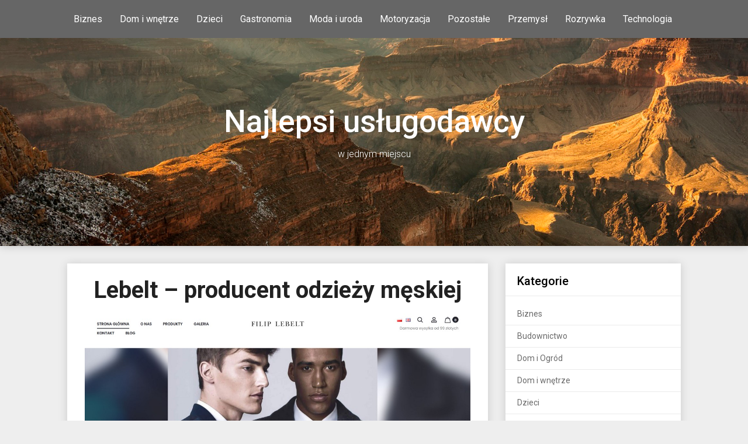

--- FILE ---
content_type: text/html; charset=UTF-8
request_url: https://hotelpolanica.com.pl/lebelt-producent-odziezy-meskiej/
body_size: 7624
content:
<!DOCTYPE html>
<html lang="pl-PL">
<head>
	<meta charset="UTF-8">
	<meta name="viewport" content="width=device-width, initial-scale=1">
	<link rel="profile" href="http://gmpg.org/xfn/11">
	<link rel="pingback" href="https://hotelpolanica.com.pl/xmlrpc.php">
	<title>Lebelt &#8211; producent odzieży męskiej &#8211; Najlepsi usługodawcy</title>
<meta name='robots' content='max-image-preview:large' />
<link rel='dns-prefetch' href='//fonts.googleapis.com' />
<link rel="alternate" type="application/rss+xml" title="Najlepsi usługodawcy &raquo; Kanał z wpisami" href="https://hotelpolanica.com.pl/feed/" />
<link rel="alternate" type="application/rss+xml" title="Najlepsi usługodawcy &raquo; Kanał z komentarzami" href="https://hotelpolanica.com.pl/comments/feed/" />
<link rel="alternate" type="application/rss+xml" title="Najlepsi usługodawcy &raquo; Lebelt &#8211; producent odzieży męskiej Kanał z komentarzami" href="https://hotelpolanica.com.pl/lebelt-producent-odziezy-meskiej/feed/" />
<script type="text/javascript">
window._wpemojiSettings = {"baseUrl":"https:\/\/s.w.org\/images\/core\/emoji\/14.0.0\/72x72\/","ext":".png","svgUrl":"https:\/\/s.w.org\/images\/core\/emoji\/14.0.0\/svg\/","svgExt":".svg","source":{"concatemoji":"https:\/\/hotelpolanica.com.pl\/wp-includes\/js\/wp-emoji-release.min.js?ver=6.1.9"}};
/*! This file is auto-generated */
!function(e,a,t){var n,r,o,i=a.createElement("canvas"),p=i.getContext&&i.getContext("2d");function s(e,t){var a=String.fromCharCode,e=(p.clearRect(0,0,i.width,i.height),p.fillText(a.apply(this,e),0,0),i.toDataURL());return p.clearRect(0,0,i.width,i.height),p.fillText(a.apply(this,t),0,0),e===i.toDataURL()}function c(e){var t=a.createElement("script");t.src=e,t.defer=t.type="text/javascript",a.getElementsByTagName("head")[0].appendChild(t)}for(o=Array("flag","emoji"),t.supports={everything:!0,everythingExceptFlag:!0},r=0;r<o.length;r++)t.supports[o[r]]=function(e){if(p&&p.fillText)switch(p.textBaseline="top",p.font="600 32px Arial",e){case"flag":return s([127987,65039,8205,9895,65039],[127987,65039,8203,9895,65039])?!1:!s([55356,56826,55356,56819],[55356,56826,8203,55356,56819])&&!s([55356,57332,56128,56423,56128,56418,56128,56421,56128,56430,56128,56423,56128,56447],[55356,57332,8203,56128,56423,8203,56128,56418,8203,56128,56421,8203,56128,56430,8203,56128,56423,8203,56128,56447]);case"emoji":return!s([129777,127995,8205,129778,127999],[129777,127995,8203,129778,127999])}return!1}(o[r]),t.supports.everything=t.supports.everything&&t.supports[o[r]],"flag"!==o[r]&&(t.supports.everythingExceptFlag=t.supports.everythingExceptFlag&&t.supports[o[r]]);t.supports.everythingExceptFlag=t.supports.everythingExceptFlag&&!t.supports.flag,t.DOMReady=!1,t.readyCallback=function(){t.DOMReady=!0},t.supports.everything||(n=function(){t.readyCallback()},a.addEventListener?(a.addEventListener("DOMContentLoaded",n,!1),e.addEventListener("load",n,!1)):(e.attachEvent("onload",n),a.attachEvent("onreadystatechange",function(){"complete"===a.readyState&&t.readyCallback()})),(e=t.source||{}).concatemoji?c(e.concatemoji):e.wpemoji&&e.twemoji&&(c(e.twemoji),c(e.wpemoji)))}(window,document,window._wpemojiSettings);
</script>
<style type="text/css">
img.wp-smiley,
img.emoji {
	display: inline !important;
	border: none !important;
	box-shadow: none !important;
	height: 1em !important;
	width: 1em !important;
	margin: 0 0.07em !important;
	vertical-align: -0.1em !important;
	background: none !important;
	padding: 0 !important;
}
</style>
	<link rel='stylesheet' id='wp-block-library-css' href='https://hotelpolanica.com.pl/wp-includes/css/dist/block-library/style.min.css?ver=6.1.9' type='text/css' media='all' />
<link rel='stylesheet' id='classic-theme-styles-css' href='https://hotelpolanica.com.pl/wp-includes/css/classic-themes.min.css?ver=1' type='text/css' media='all' />
<style id='global-styles-inline-css' type='text/css'>
body{--wp--preset--color--black: #000000;--wp--preset--color--cyan-bluish-gray: #abb8c3;--wp--preset--color--white: #ffffff;--wp--preset--color--pale-pink: #f78da7;--wp--preset--color--vivid-red: #cf2e2e;--wp--preset--color--luminous-vivid-orange: #ff6900;--wp--preset--color--luminous-vivid-amber: #fcb900;--wp--preset--color--light-green-cyan: #7bdcb5;--wp--preset--color--vivid-green-cyan: #00d084;--wp--preset--color--pale-cyan-blue: #8ed1fc;--wp--preset--color--vivid-cyan-blue: #0693e3;--wp--preset--color--vivid-purple: #9b51e0;--wp--preset--gradient--vivid-cyan-blue-to-vivid-purple: linear-gradient(135deg,rgba(6,147,227,1) 0%,rgb(155,81,224) 100%);--wp--preset--gradient--light-green-cyan-to-vivid-green-cyan: linear-gradient(135deg,rgb(122,220,180) 0%,rgb(0,208,130) 100%);--wp--preset--gradient--luminous-vivid-amber-to-luminous-vivid-orange: linear-gradient(135deg,rgba(252,185,0,1) 0%,rgba(255,105,0,1) 100%);--wp--preset--gradient--luminous-vivid-orange-to-vivid-red: linear-gradient(135deg,rgba(255,105,0,1) 0%,rgb(207,46,46) 100%);--wp--preset--gradient--very-light-gray-to-cyan-bluish-gray: linear-gradient(135deg,rgb(238,238,238) 0%,rgb(169,184,195) 100%);--wp--preset--gradient--cool-to-warm-spectrum: linear-gradient(135deg,rgb(74,234,220) 0%,rgb(151,120,209) 20%,rgb(207,42,186) 40%,rgb(238,44,130) 60%,rgb(251,105,98) 80%,rgb(254,248,76) 100%);--wp--preset--gradient--blush-light-purple: linear-gradient(135deg,rgb(255,206,236) 0%,rgb(152,150,240) 100%);--wp--preset--gradient--blush-bordeaux: linear-gradient(135deg,rgb(254,205,165) 0%,rgb(254,45,45) 50%,rgb(107,0,62) 100%);--wp--preset--gradient--luminous-dusk: linear-gradient(135deg,rgb(255,203,112) 0%,rgb(199,81,192) 50%,rgb(65,88,208) 100%);--wp--preset--gradient--pale-ocean: linear-gradient(135deg,rgb(255,245,203) 0%,rgb(182,227,212) 50%,rgb(51,167,181) 100%);--wp--preset--gradient--electric-grass: linear-gradient(135deg,rgb(202,248,128) 0%,rgb(113,206,126) 100%);--wp--preset--gradient--midnight: linear-gradient(135deg,rgb(2,3,129) 0%,rgb(40,116,252) 100%);--wp--preset--duotone--dark-grayscale: url('#wp-duotone-dark-grayscale');--wp--preset--duotone--grayscale: url('#wp-duotone-grayscale');--wp--preset--duotone--purple-yellow: url('#wp-duotone-purple-yellow');--wp--preset--duotone--blue-red: url('#wp-duotone-blue-red');--wp--preset--duotone--midnight: url('#wp-duotone-midnight');--wp--preset--duotone--magenta-yellow: url('#wp-duotone-magenta-yellow');--wp--preset--duotone--purple-green: url('#wp-duotone-purple-green');--wp--preset--duotone--blue-orange: url('#wp-duotone-blue-orange');--wp--preset--font-size--small: 13px;--wp--preset--font-size--medium: 20px;--wp--preset--font-size--large: 36px;--wp--preset--font-size--x-large: 42px;--wp--preset--spacing--20: 0.44rem;--wp--preset--spacing--30: 0.67rem;--wp--preset--spacing--40: 1rem;--wp--preset--spacing--50: 1.5rem;--wp--preset--spacing--60: 2.25rem;--wp--preset--spacing--70: 3.38rem;--wp--preset--spacing--80: 5.06rem;}:where(.is-layout-flex){gap: 0.5em;}body .is-layout-flow > .alignleft{float: left;margin-inline-start: 0;margin-inline-end: 2em;}body .is-layout-flow > .alignright{float: right;margin-inline-start: 2em;margin-inline-end: 0;}body .is-layout-flow > .aligncenter{margin-left: auto !important;margin-right: auto !important;}body .is-layout-constrained > .alignleft{float: left;margin-inline-start: 0;margin-inline-end: 2em;}body .is-layout-constrained > .alignright{float: right;margin-inline-start: 2em;margin-inline-end: 0;}body .is-layout-constrained > .aligncenter{margin-left: auto !important;margin-right: auto !important;}body .is-layout-constrained > :where(:not(.alignleft):not(.alignright):not(.alignfull)){max-width: var(--wp--style--global--content-size);margin-left: auto !important;margin-right: auto !important;}body .is-layout-constrained > .alignwide{max-width: var(--wp--style--global--wide-size);}body .is-layout-flex{display: flex;}body .is-layout-flex{flex-wrap: wrap;align-items: center;}body .is-layout-flex > *{margin: 0;}:where(.wp-block-columns.is-layout-flex){gap: 2em;}.has-black-color{color: var(--wp--preset--color--black) !important;}.has-cyan-bluish-gray-color{color: var(--wp--preset--color--cyan-bluish-gray) !important;}.has-white-color{color: var(--wp--preset--color--white) !important;}.has-pale-pink-color{color: var(--wp--preset--color--pale-pink) !important;}.has-vivid-red-color{color: var(--wp--preset--color--vivid-red) !important;}.has-luminous-vivid-orange-color{color: var(--wp--preset--color--luminous-vivid-orange) !important;}.has-luminous-vivid-amber-color{color: var(--wp--preset--color--luminous-vivid-amber) !important;}.has-light-green-cyan-color{color: var(--wp--preset--color--light-green-cyan) !important;}.has-vivid-green-cyan-color{color: var(--wp--preset--color--vivid-green-cyan) !important;}.has-pale-cyan-blue-color{color: var(--wp--preset--color--pale-cyan-blue) !important;}.has-vivid-cyan-blue-color{color: var(--wp--preset--color--vivid-cyan-blue) !important;}.has-vivid-purple-color{color: var(--wp--preset--color--vivid-purple) !important;}.has-black-background-color{background-color: var(--wp--preset--color--black) !important;}.has-cyan-bluish-gray-background-color{background-color: var(--wp--preset--color--cyan-bluish-gray) !important;}.has-white-background-color{background-color: var(--wp--preset--color--white) !important;}.has-pale-pink-background-color{background-color: var(--wp--preset--color--pale-pink) !important;}.has-vivid-red-background-color{background-color: var(--wp--preset--color--vivid-red) !important;}.has-luminous-vivid-orange-background-color{background-color: var(--wp--preset--color--luminous-vivid-orange) !important;}.has-luminous-vivid-amber-background-color{background-color: var(--wp--preset--color--luminous-vivid-amber) !important;}.has-light-green-cyan-background-color{background-color: var(--wp--preset--color--light-green-cyan) !important;}.has-vivid-green-cyan-background-color{background-color: var(--wp--preset--color--vivid-green-cyan) !important;}.has-pale-cyan-blue-background-color{background-color: var(--wp--preset--color--pale-cyan-blue) !important;}.has-vivid-cyan-blue-background-color{background-color: var(--wp--preset--color--vivid-cyan-blue) !important;}.has-vivid-purple-background-color{background-color: var(--wp--preset--color--vivid-purple) !important;}.has-black-border-color{border-color: var(--wp--preset--color--black) !important;}.has-cyan-bluish-gray-border-color{border-color: var(--wp--preset--color--cyan-bluish-gray) !important;}.has-white-border-color{border-color: var(--wp--preset--color--white) !important;}.has-pale-pink-border-color{border-color: var(--wp--preset--color--pale-pink) !important;}.has-vivid-red-border-color{border-color: var(--wp--preset--color--vivid-red) !important;}.has-luminous-vivid-orange-border-color{border-color: var(--wp--preset--color--luminous-vivid-orange) !important;}.has-luminous-vivid-amber-border-color{border-color: var(--wp--preset--color--luminous-vivid-amber) !important;}.has-light-green-cyan-border-color{border-color: var(--wp--preset--color--light-green-cyan) !important;}.has-vivid-green-cyan-border-color{border-color: var(--wp--preset--color--vivid-green-cyan) !important;}.has-pale-cyan-blue-border-color{border-color: var(--wp--preset--color--pale-cyan-blue) !important;}.has-vivid-cyan-blue-border-color{border-color: var(--wp--preset--color--vivid-cyan-blue) !important;}.has-vivid-purple-border-color{border-color: var(--wp--preset--color--vivid-purple) !important;}.has-vivid-cyan-blue-to-vivid-purple-gradient-background{background: var(--wp--preset--gradient--vivid-cyan-blue-to-vivid-purple) !important;}.has-light-green-cyan-to-vivid-green-cyan-gradient-background{background: var(--wp--preset--gradient--light-green-cyan-to-vivid-green-cyan) !important;}.has-luminous-vivid-amber-to-luminous-vivid-orange-gradient-background{background: var(--wp--preset--gradient--luminous-vivid-amber-to-luminous-vivid-orange) !important;}.has-luminous-vivid-orange-to-vivid-red-gradient-background{background: var(--wp--preset--gradient--luminous-vivid-orange-to-vivid-red) !important;}.has-very-light-gray-to-cyan-bluish-gray-gradient-background{background: var(--wp--preset--gradient--very-light-gray-to-cyan-bluish-gray) !important;}.has-cool-to-warm-spectrum-gradient-background{background: var(--wp--preset--gradient--cool-to-warm-spectrum) !important;}.has-blush-light-purple-gradient-background{background: var(--wp--preset--gradient--blush-light-purple) !important;}.has-blush-bordeaux-gradient-background{background: var(--wp--preset--gradient--blush-bordeaux) !important;}.has-luminous-dusk-gradient-background{background: var(--wp--preset--gradient--luminous-dusk) !important;}.has-pale-ocean-gradient-background{background: var(--wp--preset--gradient--pale-ocean) !important;}.has-electric-grass-gradient-background{background: var(--wp--preset--gradient--electric-grass) !important;}.has-midnight-gradient-background{background: var(--wp--preset--gradient--midnight) !important;}.has-small-font-size{font-size: var(--wp--preset--font-size--small) !important;}.has-medium-font-size{font-size: var(--wp--preset--font-size--medium) !important;}.has-large-font-size{font-size: var(--wp--preset--font-size--large) !important;}.has-x-large-font-size{font-size: var(--wp--preset--font-size--x-large) !important;}
.wp-block-navigation a:where(:not(.wp-element-button)){color: inherit;}
:where(.wp-block-columns.is-layout-flex){gap: 2em;}
.wp-block-pullquote{font-size: 1.5em;line-height: 1.6;}
</style>
<link rel='stylesheet' id='customizable-blogily-style-css' href='https://hotelpolanica.com.pl/wp-content/themes/customizable-blogily/style.css?ver=6.1.9' type='text/css' media='all' />
<link rel='stylesheet' id='theme-slug-fonts-css' href='//fonts.googleapis.com/css?family=Roboto%3A300%2C400%2C500%2C700%2C900' type='text/css' media='all' />
<script type='text/javascript' src='https://hotelpolanica.com.pl/wp-includes/js/jquery/jquery.min.js?ver=3.6.1' id='jquery-core-js'></script>
<script type='text/javascript' src='https://hotelpolanica.com.pl/wp-includes/js/jquery/jquery-migrate.min.js?ver=3.3.2' id='jquery-migrate-js'></script>
<link rel="https://api.w.org/" href="https://hotelpolanica.com.pl/wp-json/" /><link rel="alternate" type="application/json" href="https://hotelpolanica.com.pl/wp-json/wp/v2/posts/1476" /><link rel="wlwmanifest" type="application/wlwmanifest+xml" href="https://hotelpolanica.com.pl/wp-includes/wlwmanifest.xml" />
<meta name="generator" content="WordPress 6.1.9" />
<link rel="canonical" href="https://hotelpolanica.com.pl/lebelt-producent-odziezy-meskiej/" />
<link rel='shortlink' href='https://hotelpolanica.com.pl/?p=1476' />
<link rel="alternate" type="application/json+oembed" href="https://hotelpolanica.com.pl/wp-json/oembed/1.0/embed?url=https%3A%2F%2Fhotelpolanica.com.pl%2Flebelt-producent-odziezy-meskiej%2F" />
<link rel="alternate" type="text/xml+oembed" href="https://hotelpolanica.com.pl/wp-json/oembed/1.0/embed?url=https%3A%2F%2Fhotelpolanica.com.pl%2Flebelt-producent-odziezy-meskiej%2F&#038;format=xml" />
<link rel="EditURI" type="application/rsd+xml" title="RSD" href="https://hotelpolanica.com.pl/sfwpapi.php?rsd" />

        <style type="text/css">

              
            .site-branding, .site-branding * {
                text-align: center;
            }
        
        .related-posts .related-posts-no-img h5.title.front-view-title, #tabber .inside li .meta b,footer .widget li a:hover,.fn a,.reply a,#tabber .inside li div.info .entry-title a:hover, #navigation ul ul a:hover,.single_post a, a:hover, .sidebar.c-4-12 .textwidget a, #site-footer .textwidget a, #commentform a, #tabber .inside li a, .copyrights a:hover, a, .sidebar.c-4-12 a:hover, .top a:hover, footer .tagcloud a:hover,.sticky-text { color: ; }

  .total-comments span:after, span.sticky-post, .nav-previous a:hover, .nav-next a:hover, #commentform input#submit, #searchform input[type='submit'], .home_menu_item, .currenttext, .pagination a:hover, .readMore a, .customizableblogily-subscribe input[type='submit'], .pagination .current, .woocommerce nav.woocommerce-pagination ul li a:focus, .woocommerce nav.woocommerce-pagination ul li a:hover, .woocommerce nav.woocommerce-pagination ul li span.current, .woocommerce-product-search input[type="submit"], .woocommerce a.button, .woocommerce-page a.button, .woocommerce button.button, .woocommerce-page button.button, .woocommerce input.button, .woocommerce-page input.button, .woocommerce #respond input#submit, .woocommerce-page #respond input#submit, .woocommerce #content input.button, .woocommerce-page #content input.button, #sidebars h3.widget-title:after, .postauthor h4:after, .related-posts h3:after, .archive .postsby span:after, .comment-respond h4:after, .single_post header:after, #cancel-comment-reply-link, .upper-widgets-grid h3:after  { background-color: ; }

  #sidebars .widget h3, #sidebars .widget h3 a { border-left-color: ; }

        .related-posts-no-img, #navigation ul li.current-menu-item a, .woocommerce nav.woocommerce-pagination ul li span.current, .woocommerce-page nav.woocommerce-pagination ul li span.current, .woocommerce #content nav.woocommerce-pagination ul li span.current, .woocommerce-page #content nav.woocommerce-pagination ul li span.current, .woocommerce nav.woocommerce-pagination ul li a:hover, .woocommerce-page nav.woocommerce-pagination ul li a:hover, .woocommerce #content nav.woocommerce-pagination ul li a:hover, .woocommerce-page #content nav.woocommerce-pagination ul li a:hover, .woocommerce nav.woocommerce-pagination ul li a:focus, .woocommerce-page nav.woocommerce-pagination ul li a:focus, .woocommerce #content nav.woocommerce-pagination ul li a:focus, .woocommerce-page #content nav.woocommerce-pagination ul li a:focus, .pagination .current, .tagcloud a { border-color: ; }
  .corner { border-color: transparent transparent  transparent;}



        
        .pagination a, .pagination2, .pagination .dots, .post.excerpt { background: ; }
        #content, #comments, #commentsAdd, .related-posts, .single-post .post.excerpt, .postauthor { background: ; }
        #sidebars .widget { background: ; }
        .upper-widgets-grid { background: #666666; }
        footer { background: ; }
        .copyrights { background: ; }
        #site-header { background-color: #666666; }
        .primary-navigation, .primary-navigation, #navigation ul ul li { background-color: ; }
        a#pull, #navigation .menu a, #navigation .menu a:hover, #navigation .menu .fa > a, #navigation .menu .fa > a, #navigation .toggle-caret, #navigation span.site-logo a, #navigation.mobile-menu-wrapper .site-logo a, .primary-navigation.header-activated #navigation ul ul li a { color:  }
        #sidebars .widget h3, #sidebars .widget h3 a, #sidebars h3 { color: ; }
        #sidebars .widget a, #sidebars a, #sidebars li a { color: ; }
        #sidebars .widget, #sidebars, #sidebars .widget li { color: ; }
        .post.excerpt .post-content, .pagination a, .pagination2, .pagination .dots { color: ; }
        .post.excerpt h2.title a { color: ; }
        .pagination a, .pagination2, .pagination .dots { border-color: ; }
        span.entry-meta{ color: ; }
        .article h1, .article h2, .article h3, .article h4, .article h5, .article h6, .total-comments, .article th{ color: ; }
        .article, .article p, .related-posts .title, .breadcrumb, .article #commentform textarea  { color: ; }
        .article a, .breadcrumb a, #commentform a { color: ; }
        #commentform input#submit, #commentform input#submit:hover{ background: ; }
        .post-date-customizable, .comment time { color: ; }
        .footer-widgets #searchform input[type='submit'],  .footer-widgets #searchform input[type='submit']:hover{ background: ; }
        .footer-widgets h3:after{ background: ; }
        .footer-widgets h3, footer .widget.widget_rss h3 a{ color: ; }
        .footer-widgets .widget li, .footer-widgets .widget, #copyright-note, footer p{ color: ; }
        footer .widget a, #copyright-note a, #copyright-note a:hover, footer .widget a:hover, footer .widget li a:hover{ color: ; }
        .top-column-widget a, .top-column-widget a:hover, .top-column-widget a:active, .top-column-widget a:focus { color: ; }
        .top-column-widget, .upper-widgets-grid { color: ; }
        .top-column-widget .widget.widget_rss h3 a, .upper-widgets-grid h3, .top-column-widget h3{ color: ; }
        @media screen and (min-width: 865px) {
            .primary-navigation.header-activated #navigation a { color: ; }
        }
        @media screen and (max-width: 865px) {
            #navigation.mobile-menu-wrapper{ background-color: ; }
        }
    </style>
    	<style type="text/css">
		#site-header {
			background-image: url(https://hotelpolanica.com.pl/wp-content/themes/customizable-blogily/images/top-bg.png);
		    background-size: cover;
		}


		.site-branding .site-title,
	.site-branding .site-description {
		color: #fff;
	}
	.site-branding .site-title:after {
		background: #fff;
	}
		</style>
	</head>

<body class="post-template-default single single-post postid-1476 single-format-standard">
	<div class="main-container">
		<a class="skip-link screen-reader-text" href="#content">Skip to content</a>
		<header id="site-header" role="banner">
							<div class="primary-navigation header-activated">
										<a href="#" id="pull" class="toggle-mobile-menu">Menu</a>
						<div class="container clear">
							<nav id="navigation" class="primary-navigation mobile-menu-wrapper" role="navigation">
																
								

																<ul id="menu-sf_top_menu" class="menu clearfix"><li id="menu-item-17" class="menu-item menu-item-type-taxonomy menu-item-object-category menu-item-17"><a href="https://hotelpolanica.com.pl/biznes/">Biznes</a></li>
<li id="menu-item-18" class="menu-item menu-item-type-taxonomy menu-item-object-category menu-item-18"><a href="https://hotelpolanica.com.pl/dom-i-wnetrze/">Dom i wnętrze</a></li>
<li id="menu-item-19" class="menu-item menu-item-type-taxonomy menu-item-object-category menu-item-19"><a href="https://hotelpolanica.com.pl/dzieci/">Dzieci</a></li>
<li id="menu-item-20" class="menu-item menu-item-type-taxonomy menu-item-object-category menu-item-20"><a href="https://hotelpolanica.com.pl/gastronomia/">Gastronomia</a></li>
<li id="menu-item-21" class="menu-item menu-item-type-taxonomy menu-item-object-category current-post-ancestor current-menu-parent current-post-parent menu-item-21"><a href="https://hotelpolanica.com.pl/moda-i-uroda/">Moda i uroda</a></li>
<li id="menu-item-22" class="menu-item menu-item-type-taxonomy menu-item-object-category menu-item-22"><a href="https://hotelpolanica.com.pl/motoryzacja/">Motoryzacja</a></li>
<li id="menu-item-23" class="menu-item menu-item-type-taxonomy menu-item-object-category menu-item-23"><a href="https://hotelpolanica.com.pl/pozostale/">Pozostałe</a></li>
<li id="menu-item-24" class="menu-item menu-item-type-taxonomy menu-item-object-category menu-item-24"><a href="https://hotelpolanica.com.pl/przemysl/">Przemysł</a></li>
<li id="menu-item-25" class="menu-item menu-item-type-taxonomy menu-item-object-category menu-item-25"><a href="https://hotelpolanica.com.pl/rozrywka/">Rozrywka</a></li>
<li id="menu-item-26" class="menu-item menu-item-type-taxonomy menu-item-object-category menu-item-26"><a href="https://hotelpolanica.com.pl/technologia/">Technologia</a></li>
</ul>															</nav><!-- #site-navigation -->
						</div>
					</div>            

					<div class="container clear">
						<a href="https://hotelpolanica.com.pl">
							<div class="site-branding">
								<div class="site-title">
									Najlepsi usługodawcy								</div>
								<div class="site-description">
									w jednym miejscu								</div>
							</div><!-- .site-branding -->
						</a>
					</div>
				</header><!-- #masthead -->


				
<div id="page" class="single">
	<div class="content">
		<!-- Start Article -->
				<article class="article">		
						<div id="post-1476" class="post post-1476 type-post status-publish format-standard hentry category-moda-i-uroda">
				<div class="single_post">
					<!-- Start Content -->
					<div id="content" class="post-single-content box mark-links">
					<header>
						<!-- Start Title -->
						<h1 class="title single-title">Lebelt &#8211; producent odzieży męskiej</h1>
						<!-- End Title -->
						
												<img src="/wp-content/uploads/-thumb-20210222-003334.jpg" style="width:100%;">
												
					</header>

											<a href="https://filiplebelt.com/">https://filiplebelt.com/</a>
			 

			<br /><br />
			
								
						<p>Oferta przedstawiona przez nasz sklep z garniturami to idealna opcja dla osób poszukujących eleganckich elementów garderoby w korzystnej cenie. Nasze propozycje zaskakują szykownym krojem, modną kolorystyką oraz miłym dla oka wzornictwem.<span id="more-1476"></span> Bez względu na to czy potrzebujesz garnitur na ślub czy inną uroczystą okazję, nasza oferta jest dla Ciebie. Zobacz, jak korzystne ceny możemy Ci zaproponować i wybierz opcję na miarę swoich aktualnych potrzeb. Zapewniamy rzetelne doradztwo doświadczonych specjalistów.</p>
						
						
										
					<div class="address_details" itemscope="" itemtype="http://schema.org/LocalBusiness">	
						<p class="address_name"><strong>Nazwa firmy: </strong>
						<span itemprop="name">Lebelt - producent odzieży męskiej</span></p>
						
						<div itemprop="address" itemscope="" itemtype="http://schema.org/PostalAddress">
						<p><strong>Adres: </strong>
						<span itemprop="streetAddress">ul. Makuszyńskiego 99c</span>,
						
						<span itemprop="addressLocality">42-200 Częstochowa</span>,
						<span itemprop="addressRegion">śląskie</span>
						</p>
						</div>
						
						<p><strong>Telefon: </strong>
						<span itemprop="telephone">609 537 888</span></p>
					
						<p><strong>Strona internetowa: </strong>
												<a itemprop="url" href="https://filiplebelt.com/">https://filiplebelt.com/</a></p>
												
											
											
					</div>

					<div class="company-logo">
					<img src="/wp-content/uploads/-logo-20210222-003334.png" style="max-width:80%;">
					</div>
						
						<br />
					
										
					<div style="clear:both;"></div>
					
							
					<p class="drive-map">Mapa dojazdu:</p>
					<iframe width="100%" height="500" style="border: 0;" src="https://www.google.com/maps/embed/v1/place?key=AIzaSyBM_zRUebmp9YN2JrWr9n-OO2wU_zElwIA&amp;zoom=16&amp;q=Lebelt Garnitury, ul. Makuszyńskiego 99c, 42-200 Częstochowa" frameborder="0"></iframe>
		
										
					<p style="text-align:right; font-size:14px; color:#333;">Opublikowano: 21.02.2021</p>
						
						
																		<!-- Start Tags -->
						<div class="tags"></div>
						<!-- End Tags -->
											</div><!-- End Content -->
						
					<!-- Start Related Posts -->
					<div class="related-posts"><div class="postauthor-top"><h3>Related Posts</h3></div><div class="related-posts-wrapper">								<article class="post excerpt  ">
																		<a href="https://hotelpolanica.com.pl/vileness/" title="Vileness" class="related-posts-no-img">
											<h5 class="title front-view-title">Vileness</h5>
									
									</a>
																	</article><!--.post.excerpt-->
																								<article class="post excerpt  ">
																		<a href="https://hotelpolanica.com.pl/danny-brand/" title="Danny Brand" class="related-posts-no-img">
											<h5 class="title front-view-title">Danny Brand</h5>
									
									</a>
																	</article><!--.post.excerpt-->
																								<article class="post excerpt  last">
																		<a href="https://hotelpolanica.com.pl/lulu-de-paluza-sp-z-o-o/" title="Lulu de Paluza Sp. z o.o." class="related-posts-no-img">
											<h5 class="title front-view-title">Lulu de Paluza Sp. z o.o.</h5>
									
									</a>
																	</article><!--.post.excerpt-->
																</div></div>								<!-- End Related Posts -->
								  
																
								  
								
							</div>
						</div>
									</article>
				<!-- End Article -->
				<!-- Start Sidebar -->
				
<aside class="sidebar c-4-12">
	<div id="sidebars" class="sidebar">
		<div class="sidebar_list">
			<div id="categories-2" class="widget widget_categories"><h3 class="widget-title"><span>Kategorie</span></h3>
			<ul>
					<li class="cat-item cat-item-3"><a href="https://hotelpolanica.com.pl/biznes/">Biznes</a>
</li>
	<li class="cat-item cat-item-14"><a href="https://hotelpolanica.com.pl/budownictwo/">Budownictwo</a>
</li>
	<li class="cat-item cat-item-13"><a href="https://hotelpolanica.com.pl/dom-i-ogrod/">Dom i Ogród</a>
</li>
	<li class="cat-item cat-item-4"><a href="https://hotelpolanica.com.pl/dom-i-wnetrze/">Dom i wnętrze</a>
</li>
	<li class="cat-item cat-item-5"><a href="https://hotelpolanica.com.pl/dzieci/">Dzieci</a>
</li>
	<li class="cat-item cat-item-10"><a href="https://hotelpolanica.com.pl/gastronomia/">Gastronomia</a>
</li>
	<li class="cat-item cat-item-7"><a href="https://hotelpolanica.com.pl/moda-i-uroda/">Moda i uroda</a>
</li>
	<li class="cat-item cat-item-2"><a href="https://hotelpolanica.com.pl/motoryzacja/">Motoryzacja</a>
</li>
	<li class="cat-item cat-item-6"><a href="https://hotelpolanica.com.pl/pozostale/">Pozostałe</a>
</li>
	<li class="cat-item cat-item-8"><a href="https://hotelpolanica.com.pl/przemysl/">Przemysł</a>
</li>
	<li class="cat-item cat-item-9"><a href="https://hotelpolanica.com.pl/rozrywka/">Rozrywka</a>
</li>
	<li class="cat-item cat-item-11"><a href="https://hotelpolanica.com.pl/technologia/">Technologia</a>
</li>
			</ul>

			</div>
		<div id="recent-posts-2" class="widget widget_recent_entries">
		<h3 class="widget-title"><span>Najnowsze firmy</span></h3>
		<ul>
											<li>
					<a href="https://hotelpolanica.com.pl/klinika-easydent-olawa-stomatolog-dentysta-ortodonta-chirurgia-leczenie-kanalowe-implanty-medycyna-estetyczna/">Klinika EasyDent Oława | stomatolog | dentysta | ortodonta | chirurgia | leczenie kanałowe | implanty | medycyna estetyczna</a>
									</li>
											<li>
					<a href="https://hotelpolanica.com.pl/usg-krakow/">USG Kraków</a>
									</li>
											<li>
					<a href="https://hotelpolanica.com.pl/dobry-ortopeda-warszawa/">Dobry Ortopeda Warszawa</a>
									</li>
											<li>
					<a href="https://hotelpolanica.com.pl/perfumybella-pl/">PerfumyBella.pl</a>
									</li>
											<li>
					<a href="https://hotelpolanica.com.pl/new-day-blues-pub-bar-z-muzyka-na-zywo-krakow/">New Day Blues Pub | Bar z Muzyką na żywo | Kraków</a>
									</li>
											<li>
					<a href="https://hotelpolanica.com.pl/bas-barber-shop-krakow/">Bas Barber Shop &#8211; Kraków</a>
									</li>
											<li>
					<a href="https://hotelpolanica.com.pl/bas-barber-shop-zlocien-krakow/">Bas Barber Shop &#8211; Złocień &#8211; Kraków</a>
									</li>
											<li>
					<a href="https://hotelpolanica.com.pl/mr-puggy-sklep-z-zabawkami-i-artykulami-papierniczymi-krakow-nefrytowa/">Mr. Puggy | Sklep z zabawkami i artykułami papierniczymi | Kraków Nefrytowa</a>
									</li>
					</ul>

		</div>		</div>
	</div><!--sidebars-->
</aside>				<!-- End Sidebar -->
			</div>
		</div>
		<footer id="site-footer" role="contentinfo">
		<div class="copyrights">
		<div class="container">
			<div class="row" id="copyright-note">
				<span>
					&copy; 2026 Najlepsi usługodawcy

				<!-- Delete below lines to remove copyright from footer -->
				
				<!-- Delete above lines to remove copyright from footer -->

				</span>
			</div>
		</div>
	</div>
</footer><!-- #site-footer -->
<script type='text/javascript' src='https://hotelpolanica.com.pl/wp-content/themes/customizable-blogily/js/customscripts.js?ver=6.1.9' id='customizable-blogily-customscripts-js'></script>

</body>
</html>
